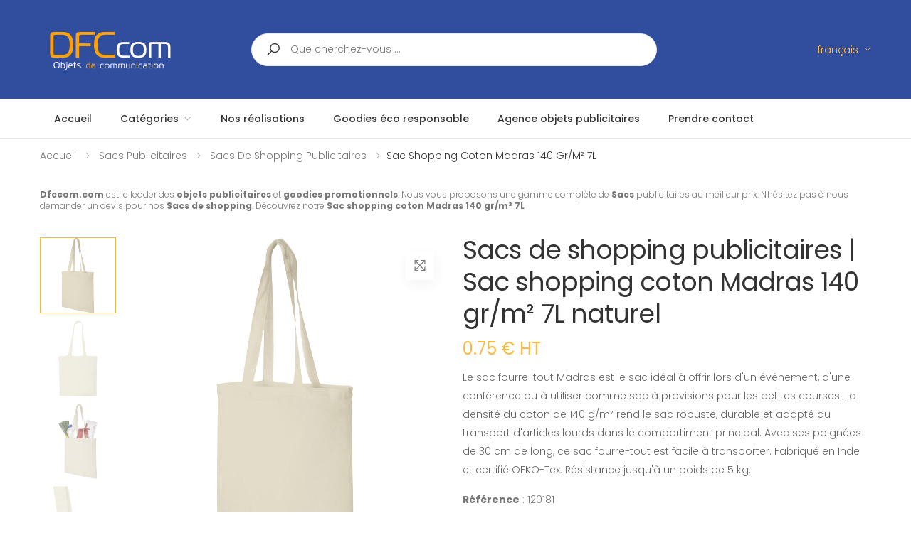

--- FILE ---
content_type: text/html; charset=UTF-8
request_url: https://www.dfccom.com/products/2907/sac-shopping-coton-madras-140-gr-m-7l.html
body_size: 9853
content:

<!DOCTYPE html>
<!--[if IE 8]><html class="ie ie8"> <![endif]-->
<!--[if IE 9]><html class="ie ie9"> <![endif]-->
<!--[if gt IE 9]><!-->
<html lang="fr">
<!--<![endif]-->

<head>

    <meta charset="utf-8" />
<meta name="viewport" content="width=device-width, initial-scale=1" />
<meta name="author" content="Objets publicitaires | DFCcom">
<meta name="robots" content="index,follow,all" >
<meta name="p:domain_verify" content="e3aaa84d59d2860893cd9473d181e5d0" /><link rel="alternate" hreflang="en" href="https://www.dfccom.com/en/products/2907/madras-140-g-m-cotton-tote-bag-7l.html">
<link rel="canonical" hreflang="fr" href="https://www.dfccom.com/products/2907/sac-shopping-coton-madras-140-gr-m-7l.html">
<title>Sac shopping coton Madras 140 gr/m² 7L publicitaires (2907) | DFCCom</title>
<meta name="description" content="Découvrez nos Sac shopping coton Madras 140 gr/m² 7L naturel, 67 g (2907). DFCCom, le leader des objets publicitaires et goodies promotionnels">

<meta name="twitter:card" content="summary" />
<meta name="twitter:site" content="@" />
<meta name="twitter:title" content="Sac shopping coton Madras 140 gr/m² 7L publicitaires (2907) | DFCCom" />
<meta name="twitter:description" content="Découvrez nos Sac shopping coton Madras 140 gr/m² 7L naturel, 67 g (2907). DFCCom, le leader des objets publicitaires et goodies promotionnels" />
<meta name="twitter:image" content="https://www.dfccom.com/themes/default/images/default_cover.jpg" />

<meta property="fb:ask_filter_id" content="">
<meta property="og:site_name" content="Objets publicitaires | DFCcom" />
<meta property="og:url" content="https://www.dfccom.com/products/2907/sac-shopping-coton-madras-140-gr-m-7l.html/" />
<meta property="og:title" content="Sac shopping coton Madras 140 gr/m² 7L publicitaires (2907) | DFCCom" />
<meta property="og:description" content="Découvrez nos Sac shopping coton Madras 140 gr/m² 7L naturel, 67 g (2907). DFCCom, le leader des objets publicitaires et goodies promotionnels" />
<meta property="og:image" content="https://www.dfccom.com/themes/default/images/default_cover.jpg" />
<meta property="og:image:url" content="https://www.dfccom.com/themes/default/images/default_cover.jpg" />
<meta property="og:locale" content="fr_FR" />
<meta property="og:type" content="object" />

    
    <style type="text/css">
        @import url("https://fonts.googleapis.com/css?family=Poppins:200,200i,300,300i,400,400i,500,500i,600,600i,700,700i,800&display=swap");
    </style>

    
        <link rel="stylesheet" href="https://www.dfccom.com/themes/default/assets/css/all.products.1-45.min.css?v=45">

        

    
    <script language="javascript">
	var baseUrl = "";
	var JS_ERROR_MESSAGE_0 = "ERREUR 404" ;
	var JS_ERROR_MESSAGE_1 = "Vous avez peut-être mal saisi l'URL." ;
	var JS_ERROR_MESSAGE_2 = "Ou la page a été supprimée." ;
	var JS_ERROR_MESSAGE_3 = "En fait, il n'y a rien à voir ici ..." ;
	var JS_ERROR_MESSAGE_4 = "Cliquez sur le lien ci-dessous pour faire quelque chose, merci!" ;
</script>
 <!-- Favicon -->
<link rel="apple-touch-icon" sizes="180x180" href="https://www.dfccom.com/themes/default/assets/images/icons/apple-touch-icon.png">
<link rel="icon" type="image/png" sizes="32x32" href="https://www.dfccom.com/themes/default/assets/images/icons/favicon-32.png">
<link rel="icon" type="image/png" sizes="16x16" href="https://www.dfccom.com/themes/default/assets/images/icons/favicon-16.png">
<link rel="manifest" href="https://www.dfccom.com/themes/default/assets/images/icons/site.html">
<link rel="mask-icon" href="https://www.dfccom.com/themes/default/assets/images/icons/safari-pinned-tab.svg" color="#666666">
<link rel="shortcut icon" href="https://www.dfccom.com/themes/default/assets/images/icons/favicon.png">
    
</head>

<body>
    <div class="page-wrapper">
    
<header class="header header-intro-clearance header-3">
    <div class="header-middle">
        <div class="container">
            <div class="header-left">
                <div class="monaka-menu-toggler monaka-mobile-only" style="margin-left:0px;margin-right:0px">
                    <label for="DFCCOM-NAV">
                        <svg xmlns="http://www.w3.org/2000/svg" width="24" height="24" viewBox="0 0 24 24"><path d="M3 18h12v-2H3v2zM3 6v2h18V6H3zm0 7h18v-2H3v2z"></path><path fill="none" d="M0 0h24v24H0V0z"></path></svg>
                    </label>
                </div>

                <a href="/" class="logo">
                    <img loading="lazy" src="https://www.dfccom.com/themes/default/images/dfccom-fr.png" alt="DFCCOM" width="200" height="73.85">
                </a>
            </div><!-- End .header-left -->

            <div class="header-center">
                <div class="header-search header-search-extended header-search-visible d-none d-lg-block">
                    <a href="#" class="search-toggle" role="button"><i class="icon-search"></i></a>
                    <form action="/search" method="get">
                        <div class="header-search-wrapper search-wrapper-wide">
                            <label for="q" class="sr-only">Search</label>
                            <button class="btn btn-primary" type="submit"><i class="icon-search"></i></button>
                            <input type="search" class="form-control" name="q" placeholder="Que cherchez-vous ..." required>
                        </div><!-- End .header-search-wrapper -->
                    </form>
                </div><!-- End .header-search -->
            </div>
                        <div class="header-right">
                <div class="dropdown-lang">
                	<ul class="top-menu">
		                    <li>
		                        <ul>
		                            <li>
		                                <div class="header-dropdown">
		                                    <a href="#">français</a>
		                                    <div class="header-menu">
		                                        <ul>
                                                        		                                            <li><a href="/en/">anglais</a></li>
                                                    		                                        </ul>
		                                    </div><!-- End .header-menu -->
		                                </div>
		                            </li>
		                        </ul>
		                    </li>
		                </ul><!-- End .top-menu -->
                </div>
                <!--
                <div class="wishlist">
                    <a href="wishlist.html" title="Wishlist">
                        <div class="icon">
                            <i class="icon-heart-o"></i>
                            <span class="wishlist-count badge">3</span>
                        </div>
                        <p>Wishlist</p>
                    </a>
                </div>
                -->
                <!-- End .compare-dropdown -->

            </div><!-- End .header-right -->
        </div><!-- End .container -->
    </div><!-- End .header-middle -->

    <div class="header-bottom sticky-header">
        <div class="container">
            <div class="monaka-flex monaka-align-middle monaka-align-justify">
                <!-- MOBILE MENU TOGGLE -->
                <div class="monaka-menu-toggler monaka-mobile-only">
                    <label for="DFCCOM-NAV">
                        <svg xmlns="http://www.w3.org/2000/svg" width="24" height="24" viewBox="0 0 24 24"><path d="M3 18h12v-2H3v2zM3 6v2h18V6H3zm0 7h18v-2H3v2z"></path><path fill="none" d="M0 0h24v24H0V0z"></path></svg>
                    </label>
                </div>
                <!-- MOBILE MENU TOGGLE END -->

                <div class="monaka-flex monaka-align-middle lg:monaka-flex-auto">
                    <input type="checkbox" id="DFCCOM-NAV" class="monaka-menu-monitor monaka-hidden">
                    <label for="DFCCOM-NAV" class="monaka-menu-overlay"></label>
                    <!-- MONAKA MENU -->
                    <nav class="monaka-menu monaka-submenu-swing" role="navigation">
                        <ul class="monaka-menu-title" style="background: #314d9d">
                            <li>
                                <!-- MOBILE MENU TOGGLE -->
                                <div class="monaka-menu-toggler">
                                    <label for="DFCCOM-NAV">
                                        <svg xmlns="http://www.w3.org/2000/svg" width="24" height="24" viewBox="0 0 24 24"><path d="M3 18h12v-2H3v2zM3 6v2h18V6H3zm0 7h18v-2H3v2z"></path><path fill="none" d="M0 0h24v24H0V0z"></path></svg>
                                    </label>
                                </div>
                                <!-- MOBILE MENU TOGGLE END -->

                                <!-- MOBILE LOGO -->
                                <div class="monaka-logo">
                                    <div>
                                        <a href="/">
                                            <img loading="lazy" src="https://www.dfccom.com/themes/default/images/dfccom-fr.png" alt="DFCCOM" width="121.617" height="45">
                                        </a>
                                    </div>
                                </div>
                                <!-- MOBILE LOGO END -->
                            </li>
                        </ul>
                                                <ul class="monaka-menu-body">
                            <li class="monaka-menu-item ">
                                <a href="/">
                                    <span>Accueil</span>
                                </a>
                            </li>
                            <li class="monaka-menu-item monaka-item-mega-menu">
                                <a href="#">
                                    <span>Catégories</span>
                                    <span class="monaka-menu-arrow"></span>
                                </a>
                                <ul class="monaka-dropdown-mega-menu"><!-- DROPDOWN MEGA MENU -->
                                    <li class="monaka-menu-item">
                                        <div class="monaka-row">
                                                <div class="monaka-media monaka-media-links">
                                                    <ul>
                                                                                                                        <a href="/collections/accessoires/507">
                                                                    Accessoires                                                                </a>
                                                                                                                            <a href="/collections/accessoires-a-porter/493">
                                                                    Accessoires à porter                                                                </a>
                                                                                                                            <a href="/collections/arts-de-la-boisson/168">
                                                                    Arts de la boisson                                                                </a>
                                                                                                                            <a href="/collections/arts-de-la-table/1">
                                                                    Arts de la table                                                                </a>
                                                                                                                            <a href="/collections/bagages-et-trolley/12">
                                                                    Bagages et trolley                                                                </a>
                                                                                                                            <a href="/collections/bien-etre-sport/139">
                                                                    Bien Être & Sport                                                                </a>
                                                                                                                            <a href="/collections/bien-etre-soins/435">
                                                                    Bien-être & Soins                                                                </a>
                                                                                                                            <a href="/collections/bureau-ecriture/423">
                                                                    Bureau & Ecriture                                                                </a>
                                                                                                                            <a href="/collections/carnets-et-papeterie-personnalisee/527">
                                                                    Carnets et papeterie personnalisée                                                                </a>
                                                                                                                            <a href="/collections/casquettes-chapeaux-et-parapluies-/28">
                                                                    Casquettes, chapeaux et parapluies                                                                 </a>
                                                                                                                            <a href="/collections/drinkware/290">
                                                                    Drinkware                                                                </a>
                                                                                                                            <a href="/collections/electronique-high-tech/40">
                                                                    Electronique & high-tech                                                                </a>
                                                                                                                            <a href="/collections/fournitures-de-bureau/56">
                                                                    Fournitures de bureau                                                                </a>
                                                                                                                            <a href="/collections/jeux-et-jouets/316">
                                                                    Jeux et jouets                                                                </a>
                                                                                                                            <a href="/collections/les-enfants-les-jeux/440">
                                                                    Les enfants & Les jeux                                                                </a>
                                                                                                                            <a href="/collections/maison-art-de-vivre/160">
                                                                    Maison & Art de vivre                                                                </a>
                                                                                                                            <a href="/collections/maison-et-cuisine/292">
                                                                    Maison et cuisine                                                                </a>
                                                                                                                            <a href="/collections/mobilite/176">
                                                                    Mobilité                                                                </a>
                                                                                                                            <a href="/collections/noel-hiver/480">
                                                                    Noël & Hiver                                                                </a>
                                                                                                                            <a href="/collections/outils-torches/122">
                                                                    Outils & Torches                                                                </a>
                                                                                                                            <a href="/collections/outils-et-accessoires-pour-la-voiture/321">
                                                                    Outils et accessoires pour la voiture                                                                </a>
                                                                                                                            <a href="/collections/parapluies/303">
                                                                    Parapluies                                                                </a>
                                                                                                                            <a href="/collections/parapluies-impermeables/438">
                                                                    Parapluies & imperméables                                                                </a>
                                                                                                                            <a href="/collections/plein-air/196">
                                                                    Plein Air                                                                </a>
                                                                                                                            <a href="/collections/primes-outils/427">
                                                                    Primes & Outils                                                                </a>
                                                                                                                            <a href="/collections/sacs/294">
                                                                    Sacs                                                                </a>
                                                                                                                            <a href="/collections/sacs-voyages/425">
                                                                    Sacs & Voyages                                                                </a>
                                                                                                                            <a href="/collections/sante-et-hygiene-personnelle/319">
                                                                    Santé et hygiène personnelle                                                                </a>
                                                                                                                            <a href="/collections/sport-et-loisirs/299">
                                                                    Sport et loisirs                                                                </a>
                                                                                                                            <a href="/collections/sports-loisirs/443">
                                                                    Sports & Loisirs                                                                </a>
                                                                                                                            <a href="/collections/stylos-et-ecriture/327">
                                                                    Stylos et écriture                                                                </a>
                                                                                                                            <a href="/collections/technologie/341">
                                                                    Technologie                                                                </a>
                                                                                                                            <a href="/collections/technologie-accessoires/466">
                                                                    Technologie & Accessoires                                                                </a>
                                                                                                                            <a href="/collections/textile-solo-group/498">
                                                                    Textile SOLO Group                                                                </a>
                                                                                                                            <a href="/collections/vetements/348">
                                                                    Vêtements                                                                </a>
                                                                                                                            <a href="/collections/voiture-securite/136">
                                                                    Voiture & Sécurité                                                                </a>
                                                                                                                </ul>
                                                </div>

                                        </div>
                                    </li>
                                </ul>
                            </li>
                            <li class="monaka-menu-item ">
                                <a href="/pages/goodies-pub">
                                    <span>Nos réalisations</span>
                                </a>
                            </li>
                            <li class="monaka-menu-item ">
                                <a href="/pages/goodies-eco-responsable">
                                    <span>Goodies éco responsable</span>
                                </a>
                            </li>
                            <li class="monaka-menu-item ">
                                <a href="/pages/agence-objets-publicitaires">
                                    <span>Agence objets publicitaires</span>
                                </a>
                            </li>
                            <li class="monaka-menu-item ">
                                <a href="/prendre-contact">
                                    <span>Prendre contact</span>
                                </a>
                            </li>
                        </ul>
                    </nav>
                    <!-- MONAKA MENU END -->
                </div>
            </div>
        </div><!-- End .container -->
    </div><!-- End .header-bottom -->
</header><!-- End .header -->

<style type="text/css">
    .category-dropdown-nav{
        display:flex;
        justify-content: space-between;
        padding: .7rem 1.9rem;
        font-weight: 300;
        font-size: 1.2rem;
        line-height: 1.5;
        color: #fba70f;
        cursor: pointer;
    }
</style><main class="main">
    <nav aria-label="breadcrumb" class="breadcrumb-nav border-0 mb-0">
        <div class="container d-flex align-items-center pb-0">
            <ol class="breadcrumb">
                <li class="breadcrumb-item"><a href="/">Accueil</a></li>
                                                            <li class="breadcrumb-item parent">
                            <a href="/collections/sacs/294">
                                Sacs publicitaires                            </a>
                        </li>
                                                                <li class="breadcrumb-item child">
                            <a href="/collections/sacs/sacs-de-shopping-publicitaires/360">
                                Sacs de shopping publicitaires                            </a>
                        </li>
                                                        <li class="breadcrumb-item active" aria-current="page">Sac shopping coton Madras 140 gr/m² 7L</li>
            </ol>


        </div><!-- End .container -->
    </nav><!-- End .breadcrumb-nav -->

        <section class="container">
        <section class="product-upline mb-2 mt-2">
            <p><br><strong>Dfccom.com</strong> est le leader des <strong>objets publicitaires</strong> et <strong>goodies promotionnels</strong>. Nous vous proposons une gamme complète de <strong>Sacs</strong> publicitaires au meilleur prix. N'hésitez pas à nous demander un devis pour nos <strong>Sacs de shopping</strong>. Découvrez notre <strong>Sac shopping coton Madras 140 gr/m² 7L</strong><br><br></p>
        </section>
    </section>

<style type="text/css">
.product-upline{display:block; width: 100%}
</style>
    <section class="page-content mt-2">
        <section class="container">
            <section class="product-details-top mb-2">
                <section class="row">
                                            <section class="col-md-6" id="load-slider">
                            <div class="product-gallery product-gallery-vertical">
    <div class="row">
        <figure class="product-main-image">
                                <img loading="lazy" id="product-zoom" src="https://www.dfccom.com/upload/provider/pfconcept/12018100.jpg?w=700"   data-zoom-image="https://www.dfccom.com/upload/provider/pfconcept/12018100.jpg?w=700" alt="Sacs de shopping publicitaires - Sac shopping coton Madras 140 gr/m² 7L">
                    
            <a href="#" id="btn-product-gallery" class="btn-product-gallery">
                <i class="icon-arrows"></i>
            </a>
        </figure><!-- End .product-main-image -->

        <div id="product-zoom-gallery" class="product-image-gallery">
                        <a class="product-gallery-item active"  onclick="changeItemCode('12018100')" href="#" data-image="https://www.dfccom.com/upload/provider/pfconcept/12018100.jpg?w=700" data-zoom-image="https://www.dfccom.com/upload/provider/pfconcept/12018100.jpg?w=700">
                <img loading="lazy" src="https://www.dfccom.com/upload/provider/pfconcept/12018100.jpg" alt="Sacs de shopping publicitaires - Sac shopping coton Madras 140 gr/m² 7L - 0">
            </a>
                        <a class="product-gallery-item "  onclick="changeItemCode('12018100')" href="#" data-image="https://www.dfccom.com/upload/provider/pfconcept/12018100_F1.jpg?w=700" data-zoom-image="https://www.dfccom.com/upload/provider/pfconcept/12018100_F1.jpg?w=700">
                <img loading="lazy" src="https://www.dfccom.com/upload/provider/pfconcept/12018100_F1.jpg" alt="Sacs de shopping publicitaires - Sac shopping coton Madras 140 gr/m² 7L - 1">
            </a>
                        <a class="product-gallery-item "  onclick="changeItemCode('12018100')" href="#" data-image="https://www.dfccom.com/upload/provider/pfconcept/12018100_E1.jpg?w=700" data-zoom-image="https://www.dfccom.com/upload/provider/pfconcept/12018100_E1.jpg?w=700">
                <img loading="lazy" src="https://www.dfccom.com/upload/provider/pfconcept/12018100_E1.jpg" alt="Sacs de shopping publicitaires - Sac shopping coton Madras 140 gr/m² 7L - 2">
            </a>
                        <a class="product-gallery-item "  onclick="changeItemCode('12018100')" href="#" data-image="https://www.dfccom.com/upload/provider/pfconcept/12018100_D1.jpg?w=700" data-zoom-image="https://www.dfccom.com/upload/provider/pfconcept/12018100_D1.jpg?w=700">
                <img loading="lazy" src="https://www.dfccom.com/upload/provider/pfconcept/12018100_D1.jpg" alt="Sacs de shopping publicitaires - Sac shopping coton Madras 140 gr/m² 7L - 3">
            </a>
                        
        </div><!-- End .product-image-gallery -->
    </div><!-- End .row -->
</div><!-- End .product-gallery -->                        </section><!-- End .col-md-6 -->
                    
                    <section class="col-md-6">
                        <div class="product-details">
    <h1 class="product-title">
    Sacs de shopping publicitaires | Sac shopping coton Madras 140 gr/m² 7L naturel</h1><!-- End .product-title -->
    
    <div class="product-price">
    0.75 € HT</div><!-- End .product-price -->
    <div class="product-content">
        Le sac fourre-tout Madras est le sac idéal à offrir lors d'un événement, d'une conférence ou à utiliser comme sac à provisions pour les petites courses. La densité du coton de 140 g/m² rend le sac robuste, durable et adapté au transport d'articles lourds dans le compartiment principal. Avec ses poignées de 30 cm de long, ce sac fourre-tout est facile à transporter. Fabriqué en Inde et certifié OEKO-Tex. Résistance jusqu'à un poids de 5 kg.    </div><!-- End .product-content -->

    <div class="product-info">
                <p><strong>Référence</strong> : 120181</p>
                        <p><strong>Marque</strong> : Unbranded</p>
                        <p><strong>Matière</strong> : Coton, 140 g/m2</p>
        
        
        
                <p><strong>Poids net</strong> : 67 g</p>
        
                <p><strong>Dimensions</strong> : 38 x 42 cm</p>
        
        
        
        
    </div>

        <div class="details-filter-row details-row-size">
        <label for="size">Couleurs:</label>
        <div class="select-custom">
            <select name="size" id="size" class="form-control" onchange="loadSliderProduct('2907',this.value)">
                <option value="all">Toutes</option>
                                <option value="12018100">Naturel</option>
                            </select>
        </div>
    </div>
            <div class="details-filter-row details-row-size">
            <table style="width:100%; border-collapse: collapse;">
                <tbody>
                    <tr style="border: 1px solid #dddddd; background: #f7f7f7;">
                        <th width="50%" style="text-align: center; border: 1px solid #dddddd;">Quantité</th>
                        <th width="50%" style="text-align: center; border: 1px solid #dddddd;">Prix unitaire</th>
                    </tr>
                                        <tr style="border: 1px solid #dddddd;">
                        <td style="text-align: center; border: 1px solid #dddddd;">1</td>
                        <td style="text-align: center; border: 1px solid #dddddd;">0.75 € HT</td>
                    </tr>
                                        <tr style="border: 1px solid #dddddd;">
                        <td style="text-align: center; border: 1px solid #dddddd;">250</td>
                        <td style="text-align: center; border: 1px solid #dddddd;">0.75 € HT</td>
                    </tr>
                                        <tr style="border: 1px solid #dddddd;">
                        <td style="text-align: center; border: 1px solid #dddddd;">500</td>
                        <td style="text-align: center; border: 1px solid #dddddd;">0.74 € HT</td>
                    </tr>
                                        <tr style="border: 1px solid #dddddd;">
                        <td style="text-align: center; border: 1px solid #dddddd;">1000</td>
                        <td style="text-align: center; border: 1px solid #dddddd;">0.72 € HT</td>
                    </tr>
                                    </tbody>
            </table>
    </div>
    

        <div class="details-filter-row details-row-size">
            <table style="width:100%; border-collapse: collapse;">
                <tbody>
                    <tr style="border: 1px solid #dddddd; background: #f7f7f7;">
                        <th width="50%" style="text-align: center; border: 1px solid #dddddd;">Item Code</th>
                        <th width="50%" style="text-align: center; border: 1px solid #dddddd;">Stocks</th>
                    </tr>
                                        <tr style="border: 1px solid #dddddd;">
                        <td style="text-align: center; border: 1px solid #dddddd;">12018100</td>
                        <td style="text-align: center; border: 1px solid #dddddd;">100555</td>
                    </tr>
                                        <tr style="border: 1px solid #dddddd;">
                        <td style="text-align: center; border: 1px solid #dddddd;">12018101</td>
                        <td style="text-align: center; border: 1px solid #dddddd;">186102</td>
                    </tr>
                                        <tr style="border: 1px solid #dddddd;">
                        <td style="text-align: center; border: 1px solid #dddddd;">12018102</td>
                        <td style="text-align: center; border: 1px solid #dddddd;">143199</td>
                    </tr>
                                        <tr style="border: 1px solid #dddddd;">
                        <td style="text-align: center; border: 1px solid #dddddd;">12018103</td>
                        <td style="text-align: center; border: 1px solid #dddddd;">87835</td>
                    </tr>
                                        <tr style="border: 1px solid #dddddd;">
                        <td style="text-align: center; border: 1px solid #dddddd;">12018104</td>
                        <td style="text-align: center; border: 1px solid #dddddd;">16578</td>
                    </tr>
                                        <tr style="border: 1px solid #dddddd;">
                        <td style="text-align: center; border: 1px solid #dddddd;">12018105</td>
                        <td style="text-align: center; border: 1px solid #dddddd;">41314</td>
                    </tr>
                                        <tr style="border: 1px solid #dddddd;">
                        <td style="text-align: center; border: 1px solid #dddddd;">12018106</td>
                        <td style="text-align: center; border: 1px solid #dddddd;">39791</td>
                    </tr>
                                        <tr style="border: 1px solid #dddddd;">
                        <td style="text-align: center; border: 1px solid #dddddd;">12018107</td>
                        <td style="text-align: center; border: 1px solid #dddddd;">10</td>
                    </tr>
                                        <tr style="border: 1px solid #dddddd;">
                        <td style="text-align: center; border: 1px solid #dddddd;">12018108</td>
                        <td style="text-align: center; border: 1px solid #dddddd;">31018</td>
                    </tr>
                                        <tr style="border: 1px solid #dddddd;">
                        <td style="text-align: center; border: 1px solid #dddddd;">12018109</td>
                        <td style="text-align: center; border: 1px solid #dddddd;">12649</td>
                    </tr>
                                        <tr style="border: 1px solid #dddddd;">
                        <td style="text-align: center; border: 1px solid #dddddd;">12018110</td>
                        <td style="text-align: center; border: 1px solid #dddddd;">6844</td>
                    </tr>
                                        <tr style="border: 1px solid #dddddd;">
                        <td style="text-align: center; border: 1px solid #dddddd;">12018111</td>
                        <td style="text-align: center; border: 1px solid #dddddd;">30827</td>
                    </tr>
                                        <tr style="border: 1px solid #dddddd;">
                        <td style="text-align: center; border: 1px solid #dddddd;">12018112</td>
                        <td style="text-align: center; border: 1px solid #dddddd;">7226</td>
                    </tr>
                                        <tr style="border: 1px solid #dddddd;">
                        <td style="text-align: center; border: 1px solid #dddddd;">12018113</td>
                        <td style="text-align: center; border: 1px solid #dddddd;">33347</td>
                    </tr>
                                    </tbody>
            </table>
    </div>
    
<div class="product-details-footer">
                    <div class="product-cat mb-2">
                <span>catégorie:</span>
                <a href="/collections/sacs/294">Sacs</a>
            </div><!-- End .product-cat -->
        
        
        <!--
        <div class="social-icons social-icons-sm">
            <span class="social-label">Share:</span>
            <a href="#" class="social-icon" title="Facebook" target="_blank"><i class="icon-facebook-f"></i></a>
            <a href="#" class="social-icon" title="Twitter" target="_blank"><i class="icon-twitter"></i></a>
            <a href="#" class="social-icon" title="Instagram" target="_blank"><i class="icon-instagram"></i></a>
            <a href="#" class="social-icon" title="Pinterest" target="_blank"><i class="icon-pinterest"></i></a>
        </div>-->
</div><!-- End .product-details-footer -->

<style type="text/css">
.product-cat, .product-downline{display:block; width: 100%}
.product-cat p{margin-bottom: 1rem}
.product-cat p:last-child{margin-bottom: 0px}
</style></div><!-- End .product-details -->                    </section>

                    <!-- downline -->
                                            <article class="product-downline mb-2">
                            <p><br></p>
<h2>L'intérêt d'utiliser des Sacs de shopping publicitaires dans sa communication</h2>
<p>Dans le monde concurrentiel des affaires, la communication est essentielle pour se démarquer et attirer l'attention des clients potentiels. Parmi les outils de marketing efficaces, les Sacs de shopping publicitaires occupent une place particulière. Ces Sacs de shopping publicitaires offrent de nombreux avantages pour les entreprises souhaitant promouvoir leur marque de manière originale et pertinente.<br></p>
<h3>Sacs de shopping publicitaires, une visibilité quotidienne</h3>
<p>Les <strong>Sacs de shopping publicitaires</strong> sont des objets pratiques qui accompagnent souvent les gens tout au long de leur journée. Que ce soit au bureau, à la maison ou même en déplacement, les Sacs de shopping publicitaires seront utiles. Grâce à cette utilisation régulière, le logo et le message de l'entreprise imprimés sur les Sacs de shopping publicitaires sont constamment exposés aux yeux de son propriétaire et de ceux qui l'entourent, assurant une visibilité quotidienne de la marque.<br></p>
<h3>Une personnalisation créative</h3>
<p>Les Sac shopping coton Madras 140 gr/m² 7L offrent une grande flexibilité en termes de personnalisation. Les entreprises peuvent choisir parmi une variété de styles, de couleurs et de matériaux pour créer des Sac shopping coton Madras 140 gr/m² 7L qui correspondent parfaitement à l'image de leur marque. En ajoutant leur logo, leur slogan ou leurs messages promotionnels, elles peuvent véhiculer leur identité de manière créative et originale.<br></p>
<h3>Sac shopping coton Madras 140 gr/m² 7L, un cadeau apprécié et mémorable</h3>
<p>Recevoir un Sac shopping coton Madras 140 gr/m² 7L publicitaire est perçu comme un cadeau utile et attentionné par les clients et les collaborateurs. Ces objets sont souvent associés à des moments de détente et de plaisir, ce qui crée une expérience positive et mémorable avec la marque. Un mug de qualité, offert avec soin, peut laisser une impression durable sur le destinataire, ce qui renforce les liens et la loyauté envers l'entreprise.<br></p>
<h3>Large audience ciblée</h3>
<p>En offrant des Sacs de shopping publicitaires, les entreprises peuvent toucher une audience ciblée de manière efficace. Que ce soit lors d'événements promotionnels, de salons professionnels ou de campagnes de marketing direct, les Sacs de shopping publicitaires attirent l'attention des personnes qui sont susceptibles d'être intéressées par les produits ou services de l'entreprise. Ces Sacs de shopping publicitaires agissent comme des ambassadeurs de la marque, faisant passer le message auprès d'un public potentiellement intéressé.<br></p>
<h3>Sacs de shopping publicitaires : durabilité et rentabilité</h3>
<p>Les Sac shopping coton Madras 140 gr/m² 7L sont des objets durables qui peuvent être utilisés pendant de nombreuses années. Contrairement à une publicité éphémère qui disparaît rapidement, les Sac shopping coton Madras 140 gr/m² 7L continuent de promouvoir la marque durant une période prolongée. En raison de leur longévité, ils offrent un excellent rapport qualité-prix par rapport à d'autres formes de publicité, car ils assurent une visibilité continue sans coût supplémentaire.<br></p>
<h3>Communication engagée</h3>
<p>Les Sacs de shopping publicitaires peuvent être utilisés pour engager une communication directe avec les clients. En organisant des jeux concours ou des promotions impliquant l'utilisation de Sacs de shopping publicitaires, les entreprises peuvent inciter les clients à interagir avec leur marque de manière ludique et amusante. Cette interaction renforce la relation entre l'entreprise et ses clients, favorisant ainsi la fidélité et la recommandation de la marque à d'autres.<br></p>
<p>Les Sacs de shopping publicitaires représentent un outil de communication puissant pour les entreprises soucieuses de promouvoir leur marque de manière efficace et durable. Ces objets personnalisés offrent une visibilité quotidienne, une personnalisation créative et un cadeau apprécié par les clients. Grâce à leur durabilité et leur rentabilité, ils sont un investissement marketing judicieux pour renforcer la notoriété de la marque et développer des relations durables avec la clientèle.</p>
                        </article>
                        <!-- End downline -->
                                    </section><!-- End .row -->
            </section><!-- End .product-details-top -->

        </section>
    </section>
</main>
<script type="application/ld+json">
    {
        "@context":"https://schema.org/",
        "@graph":
        [
            {
                "@context":"https://schema.org/",
                "@type":"BreadcrumbList",
                "itemListElement":
                [
                    {
                        "@type":"ListItem",
                        "position":1,
                        "item":
                        {
                            "name":"Accueil",
                            "@id":"https://www.dfccom.com"
                        }
                    },
                                {
                                "@type":"ListItem",
                                "position":2,
                                "item":
                                {
                                    "name":"Sacs publicitaires",
                                    "@id":"https://www.dfccom.com/collections/sacs/294"
                                }
                            },
                            {
                                "@type":"ListItem",
                                "position":3,
                                "item":
                                {
                                    "name":"Sacs de shopping publicitaires",
                                    "@id":"https://www.dfccom.com/collections/sacs/sacs-de-shopping-publicitaires/360"
                                }
                            },
                    
    {
        "@type":"ListItem",
        "position":4,
                        "item":
                        {
                            "name":"Sac shopping coton Madras 140 gr/m² 7L",
                            "@id":"https://www.dfccom.com/products/2907/sac-shopping-coton-madras-140-gr-m-7l.html"
                        }
                    }
                ]
            }
                ,
            {
                "@context":"https://schema.org/","@type":"Product",
                "@id":"https://www.dfccom.com/products/2907/sac-shopping-coton-madras-140-gr-m-7l.html#product",
                "name":"Sac shopping coton Madras 140 gr/m² 7L",
                "url":"https://www.dfccom.com/products/2907/sac-shopping-coton-madras-140-gr-m-7l.html",
                "description":"Le sac fourre-tout Madras est le sac idéal à offrir lors d'un événement, d'une conférence ou à utiliser comme sac à provisions pour les petites courses. La densité du coton de 140 g/m² rend le sac robuste, durable et adapté au transport d'articles lourds dans le compartiment principal. Avec ses poignées de 30 cm de long, ce sac fourre-tout est facile à transporter. Fabriqué en Inde et certifié OEKO-Tex. Résistance jusqu'à un poids de 5 kg.",
                "image":"https://www.dfccom.com/upload/provider/pfconcept/12018100.jpg"
                ,"sku":"120181"                ,"offers":
                [
                    


                            {
                                "@type":"Offer",
                                "price":"0.75",
                                "priceValidUntil":"2027-12-31",
                                "priceSpecification":
                                {
                                    "price":"0.75",
                                    "priceCurrency":"EUR",
                                    "valueAddedTaxIncluded":"false",
                                    "eligibleTransactionVolume":"1"
                                },
                                "priceCurrency":"EUR",
                                "availability":"http://schema.org/InStock",
                                "url":"https://www.dfccom.com/products/2907/sac-shopping-coton-madras-140-gr-m-7l.html",
                                "seller":
                                {
                                    "@type":"Organization",
                                    "name":"Dfccom.com",
                                    "url":"https://www.dfccom.com"
                                }
                            }


                    ,


                            {
                                "@type":"Offer",
                                "price":"0.75",
                                "priceValidUntil":"2027-12-31",
                                "priceSpecification":
                                {
                                    "price":"0.75",
                                    "priceCurrency":"EUR",
                                    "valueAddedTaxIncluded":"false",
                                    "eligibleTransactionVolume":"250"
                                },
                                "priceCurrency":"EUR",
                                "availability":"http://schema.org/InStock",
                                "url":"https://www.dfccom.com/products/2907/sac-shopping-coton-madras-140-gr-m-7l.html",
                                "seller":
                                {
                                    "@type":"Organization",
                                    "name":"Dfccom.com",
                                    "url":"https://www.dfccom.com"
                                }
                            }


                    ,


                            {
                                "@type":"Offer",
                                "price":"0.74",
                                "priceValidUntil":"2027-12-31",
                                "priceSpecification":
                                {
                                    "price":"0.74",
                                    "priceCurrency":"EUR",
                                    "valueAddedTaxIncluded":"false",
                                    "eligibleTransactionVolume":"500"
                                },
                                "priceCurrency":"EUR",
                                "availability":"http://schema.org/InStock",
                                "url":"https://www.dfccom.com/products/2907/sac-shopping-coton-madras-140-gr-m-7l.html",
                                "seller":
                                {
                                    "@type":"Organization",
                                    "name":"Dfccom.com",
                                    "url":"https://www.dfccom.com"
                                }
                            }


                    ,


                            {
                                "@type":"Offer",
                                "price":"0.72",
                                "priceValidUntil":"2027-12-31",
                                "priceSpecification":
                                {
                                    "price":"0.72",
                                    "priceCurrency":"EUR",
                                    "valueAddedTaxIncluded":"false",
                                    "eligibleTransactionVolume":"1000"
                                },
                                "priceCurrency":"EUR",
                                "availability":"http://schema.org/InStock",
                                "url":"https://www.dfccom.com/products/2907/sac-shopping-coton-madras-140-gr-m-7l.html",
                                "seller":
                                {
                                    "@type":"Organization",
                                    "name":"Dfccom.com",
                                    "url":"https://www.dfccom.com"
                                }
                            }


                                    ]

            }
                ]
}
</script>
<footer class="footer">
    <div class="footer-middle">
        <div class="container">
            <div class="row">
                <div class="col-sm-6 col-lg-3">
                    <div class="widget widget-about">
                        <img loading="lazy" src="https://www.dfccom.com/themes/default/images/logo.png" class="footer-logo" alt="Footer Logo" width="160" height="62.45">
                        <p>Fabrication sur mesure, importation et vente d'objets publicitaires</p>

                        <div class="widget-call">
                            <i class="icon-phone"></i>
                            Contactez-nous au                            <a href="tel:#">+01 47 47 17 80</a>
                        </div><!-- End .widget-call -->
                    </div><!-- End .widget about-widget -->
                </div><!-- End .col-sm-6 col-lg-3 -->

                <div class="col-sm-6 col-lg-3">
                    <div class="widget">
                        <p class="widget-title h4"><a href="/">Goodies</a></p><!-- End .widget-title -->

                                                <ul class="widget-list">
                            <li><a href="/pages/goodies-eco-responsable">Goodies éco responsable</a></li>
                            <li><a href="/goodies-ecologiques">Goodies écologiques</a></li>
                            <li><a href="/goodies-originaux">Goodies originaux</a></li>
                                                        <li><a href="/made-in-europe">Goodies made in Europe</a></li>
                                                        <li><a href="/pages/goodies-pub">Goodies pub</a></li>
                                                                <li><a href="/collections/noel-hiver/480">Goodies noël</a></li>
                                                        </ul><!-- End .widget-list -->
                    </div><!-- End .widget -->
                </div><!-- End .col-sm-6 col-lg-3 -->

                <div class="col-sm-6 col-lg-3">
                    <div class="widget">
                        <p class="widget-title h4"><a href="/">Objets Publicitaires</a></p><!-- End .widget-title -->

                        <ul class="widget-list">

                                                                <li><a href="/collections/fournitures-de-bureau/stylos-crayons-publicitaires/66">Stylo publicitaire</a></li>
                                                                    <li><a href="/collections/sacs/294">Sacs publicitaires</a></li>
                                                                    <li><a href="/collections/mobilite/usb-publicitaires/177">Clé usb publicitaire</a></li>
                                                                    <li><a href="/collections/arts-de-la-boisson/mugs-publicitaires/171">Mugs publicitaires</a></li>
                                                                    <li><a href="/collections/parapluies/303">Parapluie publicitaire</a></li>
                                                        </ul><!-- End .widget-list -->
                    </div><!-- End .widget -->
                </div><!-- End .col-sm-6 col-lg-3 -->

                <div class="col-sm-6 col-lg-3">
                    <div class="widget">
                        <p class="widget-title h4">Infos Société</p><!-- End .widget-title -->

                        <div>
                            <p>18, rue Ficatier 92400 Courbevoie, France Tél: 01 47 47 17 80 Email: contact@dfccom.com SARL au capital de 40 000 € - SIRET : 49327078900032 TVA : FR70493270789 - Code NAF : 4649Z</p>
                            <ul class="widget-list">
                                <li><a href="/pages/mentions-legales-dfccom">Mentions légales | Dfccom</a></li>
                                                                <li><a href="/pages/agence-objets-publicitaires">Agence objets publicitaires</a></li>
                                <li><a href="/prendre-contact">Prendre contact</a></li>
                            </ul>
                        </div>
                    </div><!-- End .widget -->
                </div><!-- End .col-sm-6 col-lg-3 -->
            </div><!-- End .row -->
        </div><!-- End .container -->
    </div><!-- End .footer-middle -->

    <div class="footer-bottom">
        <div class="container">
            <p class="footer-copyright">
                Copyright © 2026 DFCCOM. All Rights Reserved.
                                    <a target="_black" href="https://www.escalade-seo.com/agence-seo/">Audit SEO</a> effectué par EscaladE-seo.com
                            </p><!-- End .footer-copyright -->
        </div><!-- End .container -->
    </div><!-- End .footer-bottom -->
</footer><!-- End .footer -->

    <script src="https://www.dfccom.com/themes/default/assets/js/jquery.min.js"></script>
    <script src="https://www.dfccom.com/themes/default/assets/js/bootstrap.bundle.min.js"></script>
    <script src="https://www.dfccom.com/themes/default/assets/js/jquery.hoverIntent.min.js"></script>
    <script src="https://www.dfccom.com/themes/default/assets/js/jquery.waypoints.min.js"></script>
    <script src="https://www.dfccom.com/themes/default/assets/js/superfish.min.js"></script>
    <script src="https://www.dfccom.com/themes/default/assets/js/owl.carousel.min.js"></script>
    <script src="https://www.dfccom.com/themes/default/assets/js/bootstrap-input-spinner.min.js"></script>
    <script src="https://www.dfccom.com/themes/default/assets/js/jquery.elevateZoom.min.js"></script>
    <script src="https://www.dfccom.com/themes/default/assets/js/jquery.magnific-popup.min.js"></script>
    <!-- Main JS File -->
    <script src="https://www.dfccom.com/themes/default/assets/js/main.min.js?v=45"></script>
    <script src="https://www.dfccom.com/themes/default/assets/js/monaka-responsive-menu.min.js?v=33"></script>
    <script>
    jQuery.event.special.touchstart = {
        setup: function( _, ns, handle ) {
            this.addEventListener("touchstart", handle, { passive: !ns.includes("noPreventDefault") });
        }
    };
    jQuery.event.special.touchmove = {
        setup: function( _, ns, handle ) {
            this.addEventListener("touchmove", handle, { passive: !ns.includes("noPreventDefault") });
        }
    };
</script>

    </div>
    
        <!-- Google tag (gtag.js) -->
    <script data-type='lazy' data-src="https://www.googletagmanager.com/gtag/js?id=G-D8TPKLTEN6"></script>
    <script>
        window.dataLayer = window.dataLayer || [];
        function gtag(){dataLayer.push(arguments);}
        gtag('js', new Date());
        gtag('config', 'G-D8TPKLTEN6');
    </script>

    <script id='flying-scripts' type='text/javascript'>
        // const loadScriptsTimer=setTimeout(loadScripts,5*1000);
        const userInteractionEvents=["mouseover","mousemove","keydown","touchstart","touchmove","wheel"];
        userInteractionEvents.forEach(function(event){
            window.addEventListener(event,triggerScriptLoader,{passive:!0})
        });
        function triggerScriptLoader()
        {
            loadScripts();
            // clearTimeout(loadScriptsTimer);
            userInteractionEvents.forEach(function(event){
                window.removeEventListener(event,triggerScriptLoader,{passive:!0})
            })
        }
        function loadScripts()
        {
            document.querySelectorAll("script,iframe[data-type='lazy']").forEach(function(elem){
                elem.setAttribute("src",elem.getAttribute("data-src"))
            })
        }
    </script>


</body>

</html>

--- FILE ---
content_type: application/javascript
request_url: https://www.dfccom.com/themes/default/assets/js/main.min.js?v=45
body_size: 4732
content:
function changeItemCode(e){$("#reference").html(e)}function loadSliderProduct(e,t){$.ajax({url:"/products/getslider/format/html",type:"POST",data:"id_product="+e+"&item_code="+t,dataType:"html",success:function(e,o){$("#load-slider").html(e),$("#reference").html(t)}})}function getProducts(e){var t=parseInt($("#filter").val()),o=$("input[name=cats]:checked").map(function(){return $(this).val()}).get(),a=$(".noUi-handle-lower").attr("aria-valuetext"),n=$(".noUi-handle-upper").attr("aria-valuetext"),i="filter="+t;parseInt(e)>1&&(i+="&page="+e);var r="filter="+t+"&page="+e;if(0===t){var c=$("#id_product_category").val();r+="&id_product_category="+c,i+="&id_product_category="+c}else if(1===t){let s=$("#mif").val(),l=$("#mie").val(),d=$("#ge").val();r+="&mif="+s+"&mie="+l+"&ge="+d}o.length>0&&(r+="&category_items="+o,i+="&category_items="+o.join("-")),(0!=a||1e3!=n)&&(r+="&min_price="+a+"&max_price="+n,i+="&min_price="+a+"&max_price="+n),$.ajax({url:"/category/getproducts/format/html",type:"GET",data:r,dataType:"html",beforeSend:function(){$(".overlay").show()},success:function(e,t){$(".overlay").hide(),$("#load-results").html(e),window.history.replaceState(null,null,"?"+i)}})}function getSearchProducts(e){var t=$("#key_words").val();$.ajax({url:"/search/getproducts/format/html",type:"POST",data:"q="+t+"&page="+e,dataType:"html",beforeSend:function(){$(".icon-refresh").css("animation","rotating 1s linear infinite")},success:function(e,t){$(".icon-refresh").css("animation","none"),$("#paginator").remove(),$("#load-results").append(e)}})}function getNbrProducts(){return $("#nb-products-value").val()||"0"}function setNbrProductToProductFilters(){$(".nb-products").html(getNbrProducts())}function getCategoryDropdown(e){$.ajax({url:"/ajax/getcategorydropdown/format/html",type:"GET",data:"page="+e,dataType:"html",success:function(e){$("nav.side-nav ul.menu-vertical").html(e),$(".category-dropdown-nav>a.prev").click(function(e){onCategoryDropdownPrevClicked(),e.preventDefault(),e.stopPropagation()}),$(".category-dropdown-nav>a.next").click(function(e){onCategoryDropdownNextClicked(),e.preventDefault(),e.stopPropagation()})}})}function onCategoryDropdownPrevClicked(){$("a.dropdown-toggle").attr("aria-selected",!0);var e=parseInt($("#category-dropdown-current-page").data("current-page"));e>1&&getCategoryDropdown(e-1)}function onCategoryDropdownNextClicked(){$("a.dropdown-toggle").attr("aria-selected",!0);var e=parseInt($("#category-dropdown-current-page").data("current-page"));getCategoryDropdown(e+1)}$(document).ready(function(){"use strict";$(".toogle-mobile").click(function(e){e.preventDefault(),$(this).parent().find("ul").toggleClass("sub-menu-mobile",1e3,"easeOutSine")}),$(".cats-checkbox").click(function(e){var t=$("#filter").val(),o=$("input[name=cats]:checked").map(function(){return $(this).val()}).get(),a=$(".noUi-handle-lower").attr("aria-valuetext"),n=$(".noUi-handle-upper").attr("aria-valuetext"),i=$("#id_product_category").val(),r="filter="+t+"&id_product_category="+i,c="filter="+t+"&id_product_category="+i;o.length>0&&(r+="&category_items="+o,c+="&category_items="+o.join("-")),(0!=a||1e3!=n)&&(r+="&min_price="+a+"&max_price="+n,c+="&min_price="+a+"&max_price="+n),$.ajax({url:"/category/getproducts/format/html",type:"GET",data:r,dataType:"html",beforeSend:function(){$(".overlay").show()},success:function(e,t){$(".overlay").hide(),$("#load-results").html(e),setNbrProductToProductFilters(),window.history.replaceState(null,null,"?"+c)}})}),$(".cats-checkbox-custom").click(function(e){var t=$("#filter").val(),o=$("input[name=cats]:checked").map(function(){return $(this).val()}).get(),a=$(".noUi-handle-lower").attr("aria-valuetext"),n=$(".noUi-handle-upper").attr("aria-valuetext"),i="filter="+t,r="filter="+t;let c=$("#mif").val(),s=$("#mie").val(),l=$("#ge").val();r+="&mif="+c+"&mie="+s+"&ge="+l,o.length>0&&(r+="&category_items="+o,i+="&category_items="+o.join("-")),(0!=a||1e3!=n)&&(r+="&min_price="+a+"&max_price="+n,i+="&min_price="+a+"&max_price="+n),$.ajax({url:"/category/getproducts/format/html",type:"GET",data:r,dataType:"html",beforeSend:function(){$(".overlay").show()},success:function(e,t){$(".overlay").hide(),$("#load-results").html(e),setNbrProductToProductFilters(),window.history.replaceState(null,null,"?"+i)}})}),s(),c();var e=$(".header-search-wrapper"),t=$("body"),o=$(".search-toggle");o.on("click",function(t){e.toggleClass("show"),$(this).toggleClass("active"),e.find("input").focus(),t.preventDefault()}),t.on("click",function(a){e.hasClass("show")&&(e.removeClass("show"),o.removeClass("active"),t.removeClass("is-search-active"))}),$(".header-search").on("click",function(e){e.stopPropagation()});var a=$(".category-dropdown"),n=a.data("visible");$(".sticky-header").length&&$(window).width()>=992&&new Waypoint.Sticky({element:$(".sticky-header")[0],stuckClass:"fixed",offset:-300,handler:function(e){if(n&&"up"==e)return a.addClass("show").find(".dropdown-menu").addClass("show"),a.find(".dropdown-toggle").attr("aria-expanded","true"),!1;a.hasClass("show")&&(a.removeClass("show").find(".dropdown-menu").removeClass("show"),a.find(".dropdown-toggle").attr("aria-expanded","false"))}}),$.fn.superfish&&$(".menu, .menu-vertical").superfish({popUpSelector:"ul, .megamenu",hoverClass:"show",delay:0,speed:80,speedOut:80,autoArrows:!0}),$(".mobile-menu-toggler").on("click",function(e){t.toggleClass("mmenu-active"),$(this).toggleClass("active"),e.preventDefault()}),$(".mobile-menu-overlay, .mobile-menu-close").on("click",function(e){t.removeClass("mmenu-active"),$(".menu-toggler").removeClass("active"),e.preventDefault()}),$(".mobile-menu").find("li").each(function(){var e=$(this);e.find("ul").length&&$("<span/>",{class:"mmenu-btn"}).appendTo(e.children("a"))}),$(".mmenu-btn").on("click",function(e){var t=$(this).closest("li"),o=t.find("ul").eq(0);t.hasClass("open")?o.slideUp(300,function(){t.removeClass("open")}):o.slideDown(300,function(){t.addClass("open")}),e.stopPropagation(),e.preventDefault()});var i=$(".sidebar-toggler");if(i.on("click",function(e){t.toggleClass("sidebar-filter-active"),$(this).toggleClass("active"),e.preventDefault()}),$(".sidebar-filter-overlay").on("click",function(e){t.removeClass("sidebar-filter-active"),i.removeClass("active"),e.preventDefault()}),$(".sidebar-filter-clear").on("click",function(e){$(".sidebar-shop").find("input").prop("checked",!1),e.preventDefault()}),$.fn.magnificPopup&&$(".btn-iframe").magnificPopup({type:"iframe",removalDelay:600,preloader:!1,fixedContentPos:!1,closeBtnInside:!1}),$.fn.hoverIntent&&$(".product-3").hoverIntent(function(){var e=$(this),t=e.outerHeight()-(e.find(".product-body").outerHeight()+e.find(".product-media").outerHeight()),o=e.find(".product-footer").outerHeight()-t;e.find(".product-footer").css({visibility:"visible",transform:"translateY(0)"}),e.find(".product-body").css("transform","translateY("+-o+"px)")},function(){var e=$(this);e.find(".product-footer").css({visibility:"hidden",transform:"translateY(100%)"}),e.find(".product-body").css("transform","translateY(0)")}),"object"==typeof noUiSlider){var r=document.getElementById("price-slider");if(null==r)return;noUiSlider.create(r,{start:[$("#min_price").val(),$("#max_price").val()],connect:!0,step:5,margin:20,range:{min:0,max:1e3},tooltips:!0,format:wNumb({decimals:0,prefix:""})}),r.noUiSlider.on("slide",function(e,t){var o=e[0],a=e[1],n=$("#filter").val(),i=$("input[name=cats]:checked").map(function(){return $(this).val()}).get(),r="filter="+n,c="filter="+n;if(0==n){var s=$("#id_product_category").val();c+="&id_product_category="+s,r+="&id_product_category="+s}else if(1==n){let l=$("#mif").val(),d=$("#mie").val(),u=$("#ge").val();c+="&mif="+l+"&mie="+d+"&ge="+u}i.length>0&&(c+="&category_items="+i,r+="&category_items="+i.join("-")),(0!=o||1e3!=a)&&(c+="&min_price="+o+"&max_price="+a,r+="&min_price="+o+"&max_price="+a),$.ajax({url:"/category/getproducts/format/html",type:"GET",data:c,dataType:"html",beforeSend:function(){$(".overlay").show()},success:function(e,t){$(".overlay").hide(),$("#load-results").html(e),setNbrProductToProductFilters(),window.history.replaceState(null,null,"?"+r)}})})}function c(){$.fn.inputSpinner&&$("input[type='number']").inputSpinner({decrementButton:'<i class="icon-minus"></i>',incrementButton:'<i class="icon-plus"></i>',groupClass:"input-spinner",buttonsClass:"btn-spinner",buttonsWidth:"26px"})}function s(e,t){if($.fn.owlCarousel){var o={items:1,loop:!0,margin:0,responsiveClass:!0,nav:!0,navText:['<i class="icon-angle-left">','<i class="icon-angle-right">'],dots:!0,smartSpeed:400,autoplay:!1,autoplayTimeout:15e3};void 0===e&&(e=$("body")),t&&(o=$.extend({},o,t)),e.find('[data-toggle="owl"]').each(function(){var e=$(this),t=$.extend({},o,e.data("owl-options"));e.owlCarousel(t)})}}if($.fn.countdown&&$(".product-countdown").each(function(){var e,t=$(this),o=t.data("until"),a=t.data("compact"),n=t.data("format")?t.data("format"):"DHMS",i=t.data("labels-short")?["Years","Months","Weeks","Days","Hours","Mins","Secs"]:["Years","Months","Weeks","Days","Hours","Minutes","Seconds"],r=t.data("labels-short")?["Year","Month","Week","Day","Hour","Min","Sec"]:["Year","Month","Week","Day","Hour","Minute","Second"];if(t.data("relative"))e=o;else var c=o.split(", "),e=new Date(c[0],c[1]-1,c[2]);t.countdown({until:e,format:n,padZeroes:!0,compact:a,compactLabels:["y","m","w"," days,"],timeSeparator:" : ",labels:i,labels1:r})}),$.fn.stick_in_parent&&$(window).width()>=992&&$(".sticky-content").stick_in_parent({offset_top:80,inner_scrolling:!1}),$.fn.elevateZoom){$("#product-zoom").elevateZoom({gallery:"product-zoom-gallery",galleryActiveClass:"active",zoomType:"inner",cursor:"crosshair",zoomWindowFadeIn:400,zoomWindowFadeOut:400,responsive:!0}),$(".product-gallery-item").on("click",function(e){$("#product-zoom-gallery").find("a").removeClass("active"),$(this).addClass("active"),e.preventDefault()});var l=$("#product-zoom").data("elevateZoom");$("#btn-product-gallery").on("click",function(e){$.fn.magnificPopup&&($.magnificPopup.open({items:l.getGalleryList(),type:"image",gallery:{enabled:!0},fixedContentPos:!1,removalDelay:600,closeBtnInside:!1},0),e.preventDefault())})}if($.fn.owlCarousel&&$.fn.elevateZoom){var d=$(".product-gallery-carousel");d.on("initialized.owl.carousel",function(){d.find(".active img").elevateZoom({zoomType:"inner",cursor:"crosshair",zoomWindowFadeIn:400,zoomWindowFadeOut:400,responsive:!0})}),d.owlCarousel({loop:!1,margin:0,responsiveClass:!0,nav:!0,navText:['<i class="icon-angle-left">','<i class="icon-angle-right">'],dots:!1,smartSpeed:400,autoplay:!1,autoplayTimeout:15e3,responsive:{0:{items:1},560:{items:2},992:{items:3},1200:{items:3}}}),d.on("change.owl.carousel",function(){$(".zoomContainer").remove()}),d.on("translated.owl.carousel",function(){d.find(".active img").elevateZoom({zoomType:"inner",cursor:"crosshair",zoomWindowFadeIn:400,zoomWindowFadeOut:400,responsive:!0})})}if($.fn.elevateZoom){$(".product-separated-item").find("img").elevateZoom({zoomType:"inner",cursor:"crosshair",zoomWindowFadeIn:400,zoomWindowFadeOut:400,responsive:!0});var u=[];$(".product-gallery-separated").find("img").each(function(){var e=$(this),t=e.attr("src"),o=e.attr("alt");u.push({src:t,title:o})}),$("#btn-separated-gallery").on("click",function(e){$.fn.magnificPopup&&($.magnificPopup.open({items:u,type:"image",gallery:{enabled:!0},fixedContentPos:!1,removalDelay:600,closeBtnInside:!1},0),e.preventDefault())})}function p(e,t){$(e).each(function(){var e=$(this);e.isotope({itemSelector:t,layoutMode:e.data("layout")?e.data("layout"):"masonry"})})}function f(e,t){$(e).find("a").on("click",function(o){var a=$(this),n=a.attr("data-filter");$(e).find(".active").removeClass("active"),$(t).isotope({filter:n,transitionDuration:"0.7s"}),a.closest("li").addClass("active"),o.preventDefault()})}$("#checkout-discount-input").on("focus",function(){$(this).parent("form").find("label").css("opacity",0)}).on("blur",function(){var e=$(this);0!==e.val().length?e.parent("form").find("label").css("opacity",0):e.parent("form").find("label").css("opacity",1)}),$(".tab-trigger-link").on("click",function(e){var t=$(this).attr("href");$(".nav-dashboard").find('a[href="'+t+'"]').trigger("click"),e.preventDefault()}),"function"==typeof imagesLoaded&&$.fn.isotope&&($(".portfolio-container").imagesLoaded(function(){p(".portfolio-container",".portfolio-item"),f(".portfolio-filter",".portfolio-container")}),$(".entry-container").imagesLoaded(function(){p(".entry-container",".entry-item"),f(".entry-filter",".entry-container")}),$(".product-gallery-masonry").imagesLoaded(function(){p(".product-gallery-masonry",".product-gallery-item")}),$(".products-container").imagesLoaded(function(){p(".products-container",".product-item"),f(".product-filter",".products-container")}));var m=$(".count");$.fn.countTo?$.fn.waypoint?m.waypoint(function(){$(this.element).countTo()},{offset:"90%",triggerOnce:!0}):m.countTo():m.each(function(){var e=$(this),t=e.data("to");e.text(t)});var v=$(".scroll-to");v.length&&v.on("click",function(e){var t=$(this).attr("href"),o=$(t);if(o.length){var a=$(window).width()>=992?o.offset().top-52:o.offset().top;$("html, body").animate({scrollTop:a},600),e.preventDefault()}}),$("#review-link").on("click",function(e){var t=$(this).attr("href"),o=$(t);if($("#product-accordion-review").length&&$("#product-accordion-review").collapse("show"),o.length){var a=$(window).width()>=992?o.offset().top-72:o.offset().top-10;$("html, body").animate({scrollTop:a},600),o.tab("show")}e.preventDefault()});var g=$("#scroll-top");if($(window).on("load scroll",function(){$(window).scrollTop()>=400?g.addClass("show"):g.removeClass("show")}),g.on("click",function(e){$("html, body").animate({scrollTop:0},800),e.preventDefault()}),document.getElementById("map")&&"object"==typeof google){var h,y,w=new google.maps.LatLng(48.8933561,2.2551009),b=new google.maps.Map(document.getElementById("map"),{zoom:14,center:w,scrollwheel:!1,mapTypeId:google.maps.MapTypeId.ROADMAP}),C=new google.maps.InfoWindow({content:'<address>DFCCOM,<br>18, rue Ficatier 18,<br>rue Ficatier 92400 Courbevoie, France<br><a href="#" class="direction-link" target="_blank">Get Directions <i class="icon-angle-right"></i></a></address>',maxWidth:360});h=new google.maps.Marker({position:w,map:b,animation:google.maps.Animation.DROP}),google.maps.event.addListener(h,"click",(y=h,function(){C.open(b,y)}))}var k=$(".view-all-demos");k.on("click",function(e){e.preventDefault(),$(".demo-item.hidden").addClass("show"),$(this).addClass("disabled-hidden")}),$(".megamenu-container .sf-with-ul").hover(function(){$(".demo-item.show").addClass("hidden"),$(".demo-item.show").removeClass("show"),k.removeClass("disabled-hidden")}),$(".btn-quickview").on("click",function(e){var t=$(this).attr("href");$.fn.magnificPopup&&(setTimeout(function(){$.magnificPopup.open({type:"ajax",mainClass:"mfp-ajax-product",tLoading:"",preloader:!1,removalDelay:350,items:{src:t},callbacks:{ajaxContentAdded:function(){s($(".quickView-content"),{onTranslate:function(e){var t=($(e.target).data("owl.carousel").current()+e.item.count-Math.ceil(e.item.count/2))%e.item.count;$(".quickView-content .carousel-dot").eq(t).addClass("active").siblings().removeClass("active")}}),c()},open:function(){$("body").css("overflow-x","visible"),$(".sticky-header.fixed").css("padding-right","1.7rem")},close:function(){$("body").css("overflow-x","hidden"),$(".sticky-header.fixed").css("padding-right","0")}},ajax:{tError:""}},0)},500),e.preventDefault())}),$("body").on("click",".carousel-dot",function(){$(this).siblings().removeClass("active"),$(this).addClass("active")}),$("body").on("click",".btn-fullscreen",function(e){var t=[];$(this).parents(".owl-stage-outer").find(".owl-item:not(.cloned)").each(function(){var e=$(this).find("img"),o=e.attr("src"),a=e.attr("alt");t.push({src:o,title:a})});var o=$(this).attr("href"),a=$.magnificPopup.instance;a.isOpen&&a.close(),setTimeout(function(){$.magnificPopup.open({type:"ajax",mainClass:"mfp-ajax-product",tLoading:"",preloader:!1,removalDelay:350,items:{src:o},callbacks:{ajaxContentAdded:function(){s($(".quickView-content"),{onTranslate:function(e){var t=($(e.target).data("owl.carousel").current()+e.item.count-Math.ceil(e.item.count/2))%e.item.count;$(".quickView-content .carousel-dot").eq(t).addClass("active").siblings().removeClass("active"),$(".curidx").html(t+1)}}),c()},open:function(){$("body").css("overflow-x","visible"),$(".sticky-header.fixed").css("padding-right","1.7rem")},close:function(){$("body").css("overflow-x","hidden"),$(".sticky-header.fixed").css("padding-right","0")}},ajax:{tError:""}},0)},500),e.preventDefault()}),document.getElementById("newsletter-popup-form")&&setTimeout(function(){var e=$.magnificPopup.instance;e.isOpen&&e.close(),setTimeout(function(){$.magnificPopup.open({items:{src:"#newsletter-popup-form"},type:"inline",removalDelay:350,callbacks:{open:function(){$("body").css("overflow-x","visible"),$(".sticky-header.fixed").css("padding-right","1.7rem")},close:function(){$("body").css("overflow-x","hidden"),$(".sticky-header.fixed").css("padding-right","0")}}})},500)},1e4),$(".category-dropdown-nav>a.prev").click(function(e){onCategoryDropdownPrevClicked(),e.preventDefault(),e.stopPropagation()}),$(".category-dropdown-nav>a.next").click(function(e){onCategoryDropdownNextClicked(),e.preventDefault(),e.stopPropagation()}),$("a.dropdown-toggle").on("mouseover",function(e){$("a.dropdown-toggle").trigger("click")})});

--- FILE ---
content_type: application/javascript
request_url: https://www.dfccom.com/themes/default/assets/js/bootstrap-input-spinner.min.js
body_size: 1613
content:
!function(t){"use strict";var n=!1,e=t.fn.val;function o(t,e){t.addEventListener("mousedown",function(t){t.preventDefault(),e(t)}),t.addEventListener("touchstart",function(t){t.cancelable&&t.preventDefault(),e(t)}),t.addEventListener("keydown",function(t){32!==t.keyCode||n||(n=!0,e(t))})}t.fn.val=function(t){return arguments.length>=1&&this[0]&&this[0]["bootstrap-input-spinner"]&&this[0].setValue&&this[0].setValue(t),e.apply(this,arguments)},t.fn.InputSpinner=t.fn.inputSpinner=function(e){var i={decrementButton:"<strong>-</strong>",incrementButton:"<strong>+</strong>",groupClass:"",buttonsClass:"btn-outline-secondary",buttonsWidth:"2.5rem",textAlign:"center",autoDelay:500,autoInterval:100,boostThreshold:10,boostMultiplier:"auto",locale:null};for(var r in e)i[r]=e[r];var u='<div class="input-group '+i.groupClass+'"><div class="input-group-prepend"><button style="min-width: '+i.buttonsWidth+'" class="btn btn-decrement '+i.buttonsClass+'" type="button">'+i.decrementButton+'</button></div><input type="text" style="text-align: '+i.textAlign+'" class="form-control"/><div class="input-group-append"><button style="min-width: '+i.buttonsWidth+'" class="btn btn-increment '+i.buttonsClass+'" type="button">'+i.incrementButton+"</button></div></div>",a=i.locale||navigator.language||"en-US";this.each(function(){var e,r,p=t(this);p[0]["bootstrap-input-spinner"]=!0,p.hide();var s=null,l=null,c="auto"===i.boostMultiplier,d=c?1:i.boostMultiplier,f=t(u),m=f.find(".btn-decrement"),$=f.find(".btn-increment"),v=f.find("input"),b=null,g=null,h=null,_=null,y=null;S();var x=new Intl.NumberFormat(a,{minimumFractionDigits:y,maximumFractionDigits:y}),w=parseFloat(p[0].value),E=0,C=p.attr("data-prefix")||"",D=p.attr("data-suffix")||"";if(C){var F=t('<span class="input-group-text">'+C+"</span>");f.find(".input-group-prepend").append(F)}if(D){var L=t('<span class="input-group-text">'+D+"</span>");f.find(".input-group-append").prepend(L)}function k(t,n){void 0===n&&(n=!0),isNaN(t)||""===t?(p[0].value="",n&&(v[0].value=""),w=0):(t=Math.round((t=Math.min(Math.max(t=parseFloat(t),b),g))*Math.pow(10,y))/Math.pow(10,y),p[0].value=t,n&&(v[0].value=x.format(t)),w=t)}function B(t,n){n&&setTimeout(function(){var e;"function"==typeof Event?e=new Event(n,{bubbles:!0}):(e=document.createEvent("Event")).initEvent(n,!0,!0),t[0].dispatchEvent(e)})}function M(t){v[0].disabled||(I(t),N(),s=setTimeout(function(){l=setInterval(function(){E>i.boostThreshold?c?(I(t*parseInt(d,10)),d<1e8&&(d*=1.1),_&&(d=Math.min(_,d))):I(t*d):I(t),E++},i.autoInterval)},i.autoDelay))}function I(t){isNaN(w)&&(w=0),k(Math.round(w/t)*t+t),B(p,"input"),B(p,"change")}function N(){E=0,d=d=c?1:i.boostMultiplier,clearTimeout(s),clearTimeout(l)}function S(){v.prop("required",p.prop("required")),v.prop("placeholder",p.prop("placeholder"));var t=p.prop("disabled");v.prop("disabled",t),$.prop("disabled",t),m.prop("disabled",t),t&&N();var n=p.prop("class"),e="";/form-control-sm/g.test(n)?e="input-group-sm":/form-control-lg/g.test(n)&&(e="input-group-lg");var o=n.replace(/form-control(-(sm|lg))?/g,"");f.prop("class","input-group "+e+" "+i.groupClass),v.prop("class","form-control "+o),b=parseFloat(p.prop("min"))||0,g=isNaN(p.prop("max"))||""===p.prop("max")?1/0:parseFloat(p.prop("max")),h=parseFloat(p.prop("step"))||1,_=parseInt(p.attr("data-step-max"))||0;var r=parseInt(p.attr("data-decimals"))||0;y!==r&&(y=r,x=new Intl.NumberFormat(a,{minimumFractionDigits:y,maximumFractionDigits:y}))}p[0].setValue=function(t){k(t)},new MutationObserver(function(){S(),k(w,!0)}).observe(p[0],{attributes:!0}),p.after(f),k(w),v.on("paste input change focusout",function(t){var n,e,o,i,r=v[0].value,u="focusout"===t.type;k(r=(n=r,e=new Intl.NumberFormat(a),o=e.format(1111).replace(/1/g,""),i=e.format(1.1).replace(/1/g,""),parseFloat(n.replace(RegExp("\\"+o,"g"),"").replace(RegExp("\\"+i),"."))),u),B(p,t.type)}),o(m[0],function(){M(-h)}),o($[0],function(){M(h)}),e=document.body,r=function(){N()},e.addEventListener("mouseup",function(t){r(t)}),e.addEventListener("touchend",function(t){r(t)}),e.addEventListener("keyup",function(t){32===t.keyCode&&(n=!1,r(t))})})}}(jQuery);